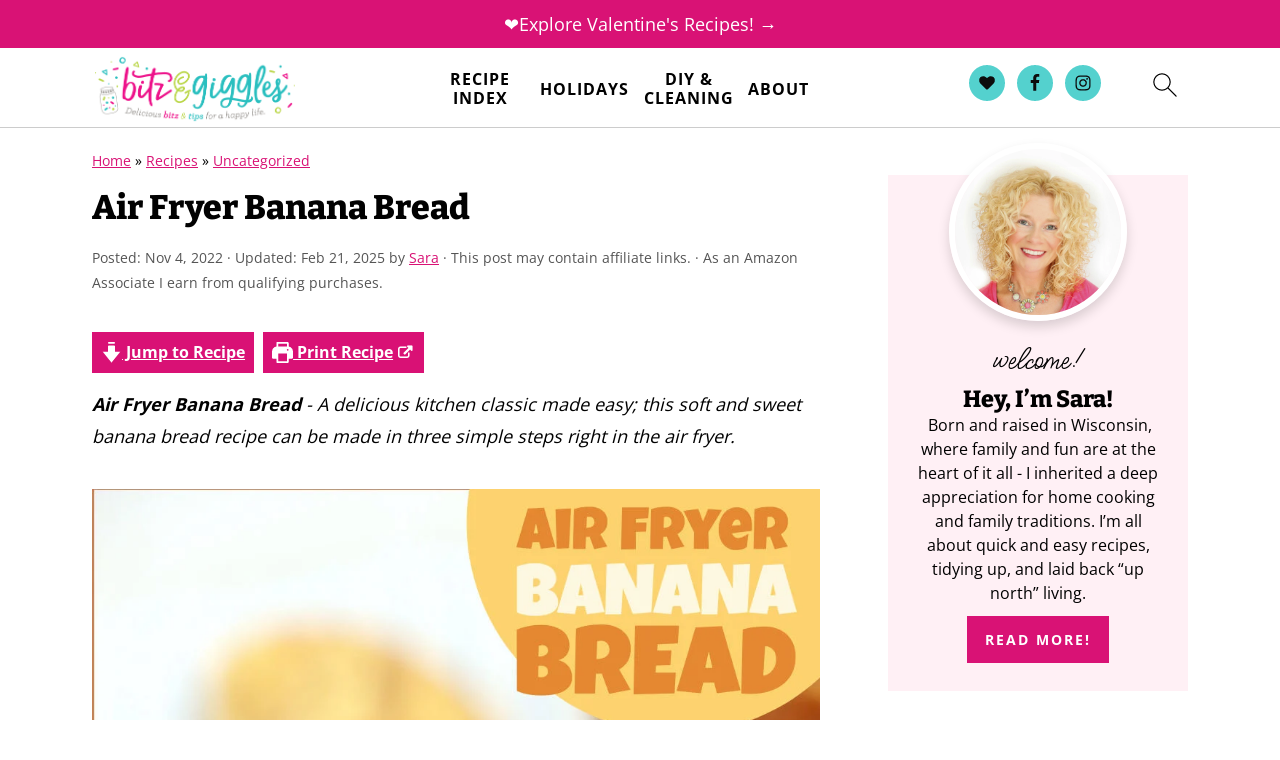

--- FILE ---
content_type: text/plain; charset=utf-8
request_url: https://ads.adthrive.com/http-api/cv2
body_size: 3152
content:
{"om":["0929nj63","0a5rfjl2","0g8i9uvz","0iyi1awv","0kl5wonw","0v9iqcb6","0y0basn0","1","10011/13223d84226f9cf6c1bdf59f4c4d41dc","10011/3b4b6b88bd3ac925e26c33fe3d42d63d","10011/6d6f4081f445bfe6dd30563fe3476ab4","10011/ba9f11025c980a17f6936d2888902e29","10011/e74e28403778da6aabd5867faa366aee","10310289136970_579599725","10310289136970_579600013","10310289136970_593674671","10310289136970_594352012","10ua7afe","11142692","11509227","11896988","11964869","12010080","12010088","12171164","12171239","12181250","12181287","124843_10","124848_8","124853_8","12850755","1453468","1610326628","1891/84814","1dynz4oo","1h7yhpl7","1ktgrre1","1qycnxb6","1szmtd70","2132:42839771","2132:44764946","2249:650662457","2249:674673753","2249:696523934","2307:0gpaphas","2307:3v2n6fcp","2307:7xb3th35","2307:8orkh93v","2307:9ckgjh5j","2307:9t4it8tr","2307:bbmp7y9z","2307:fqeh4hao","2307:g749lgab","2307:hfqgqvcv","2307:hn3eanl8","2307:k0csqwfi","2307:kbu6vdml","2307:o2s05iig","2307:o6aixi0z","2307:revf1erj","2307:s400875z","2307:u30fsj32","2307:wdpqcqr6","2307:y96tvrmt","2307:z2zvrgyz","2409_15064_70_85809022","2409_15064_70_85809046","2409_15064_70_85809052","2409_25495_176_CR52092920","2409_25495_176_CR52092921","2409_25495_176_CR52092923","2409_25495_176_CR52092957","2409_25495_176_CR52150651","2409_25495_176_CR52153848","2409_25495_176_CR52153849","2409_25495_176_CR52178316","2409_25495_176_CR52178317","2409_25495_176_CR52186411","24694794","248492122","24xairda","25_53v6aquw","25_sgaw7i5o","2676:86698239","2676:86698451","2715_9888_505171","2jjp1phz","33347569","3335_25247_700109379","3335_25247_700109389","33605403","34182009","3658_104709_wdpqcqr6","3658_15078_revf1erj","3658_15106_u4atmpu4","3658_155735_plth4l1a","3658_203382_6egun54t","3658_203382_f3tdw9f3","3658_203382_y96tvrmt","3658_203382_z2zvrgyz","3658_87799_kbu6vdml","381513943572","3822:24417995","3858:9425232","39364467","3LMBEkP-wis","3v2n6fcp","409_216326","409_216416","409_216418","409_216508","409_225978","409_225987","409_225988","409_225990","409_226322","409_226361","409_227223","409_227226","409_227227","409_228358","409_228378","409_228380","44023623","44_ZIWOKILJN5EW3OXMUHGYBV_320x50_1","45999649","47745534","47869802","485027845327","4aqwokyz","4etfwvf1","4fk9nxse","4n9mre1i","513119272","52366877","52787751","5316_1685752_a0780d94-47f1-41d9-812b-138553be12ec","533597863","53v6aquw","54779847","54779856","54779873","5504:203526","5504:203618","5504:203981","5510:cymho2zs","5510:deyq2yw3","5510:quk7w53j","5510:u4atmpu4","5510:w31aqin2","5563_66529_OAIP.545c38d581ad07e61cb646a17d1f0cb4","5563_66529_OAIP.845dc0d84baae5d64562ca0c4a17e921","557_409_216606","557_409_220344","557_409_226311","557_409_228055","557_409_228077","557_409_228085","557_409_235268","558_93_u4atmpu4","58740487","60157548","60157556","60168597","60325468","60638194","61161756","618576351","618876699","619089559","61916211","61916229","61932920","61945704","61945716","620646535431","6226527055","627301267","627309159","628223277","628444259","628444349","628444433","628456310","628456382","628622163","628622172","628622178","628622241","628622244","628622247","628622250","628683371","628687043","628687157","628687460","628687463","628803013","628841673","629007394","629009180","629168001","629171202","62978887","6329020","677843516","682642981","690_99485_1610326628","690_99485_1610326728","6ejtrnf9","6tj9m7jw","700109399","702397981","704889081","704967167","705115233","705115332","705115442","705115523","705116521","705127202","70_86698326","725271125718","7255_121665_axon-35","7354_138543_85809013","74wv3qdx","79096182","793266622530","7969_149355_42839771","7969_149355_44764946","7ituowqj","7sf7w6kh","7xb3th35","8152859","8152878","8152879","8160967","8341_230731_579199547309811353","85943315","86434100","86434325","86434787","86690072","86925937","86991452","8831024240_564549740","8orkh93v","9057/0328842c8f1d017570ede5c97267f40d","9057/1b7d9917e45339a9d62a41a1579ddca3","9057/211d1f0fa71d1a58cabee51f2180e38f","9057/37a3ff30354283181bfb9fb2ec2f8f75","9425232","9d5f8vic","9krcxphu","9zqtrtrf","LotYqaq9D44","MOs7_xgv7TY","a7wye4jw","af9kspoi","axw5pt53","b39rnvp2","bbmp7y9z","bc5edztw","bpecuyjx","c25t9p0u","cd40m5wq","cr-Bitc7n_p9iw__vat__49i_k_6v6_h_jce2vj5h_I4lo9gokm","cr-a9s2xf8vubwj","cr-aaqt0j4wubwj","cr-aaw20e3rubwj","cr-aawz3f1yubwj","cymho2zs","d03uoroo","de66hk0y","dsugp5th","dt8ncuzh","dxfpbb3p","e1an7fls","f1qsngg8","f3tdw9f3","f5jxtba9","fqsh3oko","g29thswx","g33ctchk","gcpna41o","h4ri05oz","hffavbt7","hfqgqvcv","hswgcqif","i90isgt0","ix298nblmho","ixnblmho","jlqm3ol6","jsy1a3jk","k0csqwfi","kbu6vdml","kk5768bd","l2s786m6","lc1wx7d6","lxlnailk","n3egwnq7","n8w0plts","na2pno8k","nnkhm999","nr5arrhc","ooo6jtia","p0odjzyt","p0z6d8nt","pagvt0pd","pkydekxi","pl298th4l1a","plth4l1a","pm9dmfkk","qqvgscdx","quk7w53j","r0u09phz","r6vl3f1t","riaslz7g","ssnofwh5","t79r9pdb","t7d69r6a","ttjmhjja","u2x4z0j8","u30fsj32","u3i8n6ef","u4atmpu4","u7p1kjgp","v8v6h2i5","v8w9dp3o","vdcb5d4i","w31aqin2","w6tr7aaj","wih2rdv3","wvuhrb6o","x8ej2sbt","xcz964hp","y141rtv6","yass8yy7","yi6qlg3p","z11p8sdr","z2zvrgyz","zpm9ltrh","zsvdh1xi","7979132","7979135"],"pmp":[],"adomains":["123notices.com","1md.org","about.bugmd.com","acelauncher.com","adameve.com","akusoli.com","allyspin.com","askanexpertonline.com","atomapplications.com","bassbet.com","betsson.gr","biz-zone.co","bizreach.jp","braverx.com","bubbleroom.se","bugmd.com","buydrcleanspray.com","byrna.com","capitaloneshopping.com","clarifion.com","combatironapparel.com","controlcase.com","convertwithwave.com","cotosen.com","countingmypennies.com","cratedb.com","croisieurope.be","cs.money","dallasnews.com","definition.org","derila-ergo.com","dhgate.com","dhs.gov","displate.com","easyprint.app","easyrecipefinder.co","fabpop.net","familynow.club","fla-keys.com","folkaly.com","g123.jp","gameswaka.com","getbugmd.com","getconsumerchoice.com","getcubbie.com","gowavebrowser.co","gowdr.com","gransino.com","grosvenorcasinos.com","guard.io","hero-wars.com","holts.com","instantbuzz.net","itsmanual.com","jackpotcitycasino.com","justanswer.com","justanswer.es","la-date.com","lightinthebox.com","liverrenew.com","local.com","lovehoney.com","lulutox.com","lymphsystemsupport.com","manualsdirectory.org","meccabingo.com","medimops.de","mensdrivingforce.com","millioner.com","miniretornaveis.com","mobiplus.me","myiq.com","national-lottery.co.uk","naturalhealthreports.net","nbliver360.com","nikke-global.com","nordicspirit.co.uk","nuubu.com","onlinemanualspdf.co","original-play.com","outliermodel.com","paperela.com","paradisestays.site","parasiterelief.com","peta.org","photoshelter.com","plannedparenthood.org","playvod-za.com","printeasilyapp.com","printwithwave.com","profitor.com","quicklearnx.com","quickrecipehub.com","rakuten-sec.co.jp","rangeusa.com","refinancegold.com","robocat.com","royalcaribbean.com","saba.com.mx","shift.com","simple.life","spinbara.com","systeme.io","taboola.com","tackenberg.de","temu.com","tenfactorialrocks.com","theoceanac.com","topaipick.com","totaladblock.com","usconcealedcarry.com","vagisil.com","vegashero.com","vegogarden.com","veryfast.io","viewmanuals.com","viewrecipe.net","votervoice.net","vuse.com","wavebrowser.co","wavebrowserpro.com","weareplannedparenthood.org","xiaflex.com","yourchamilia.com"]}